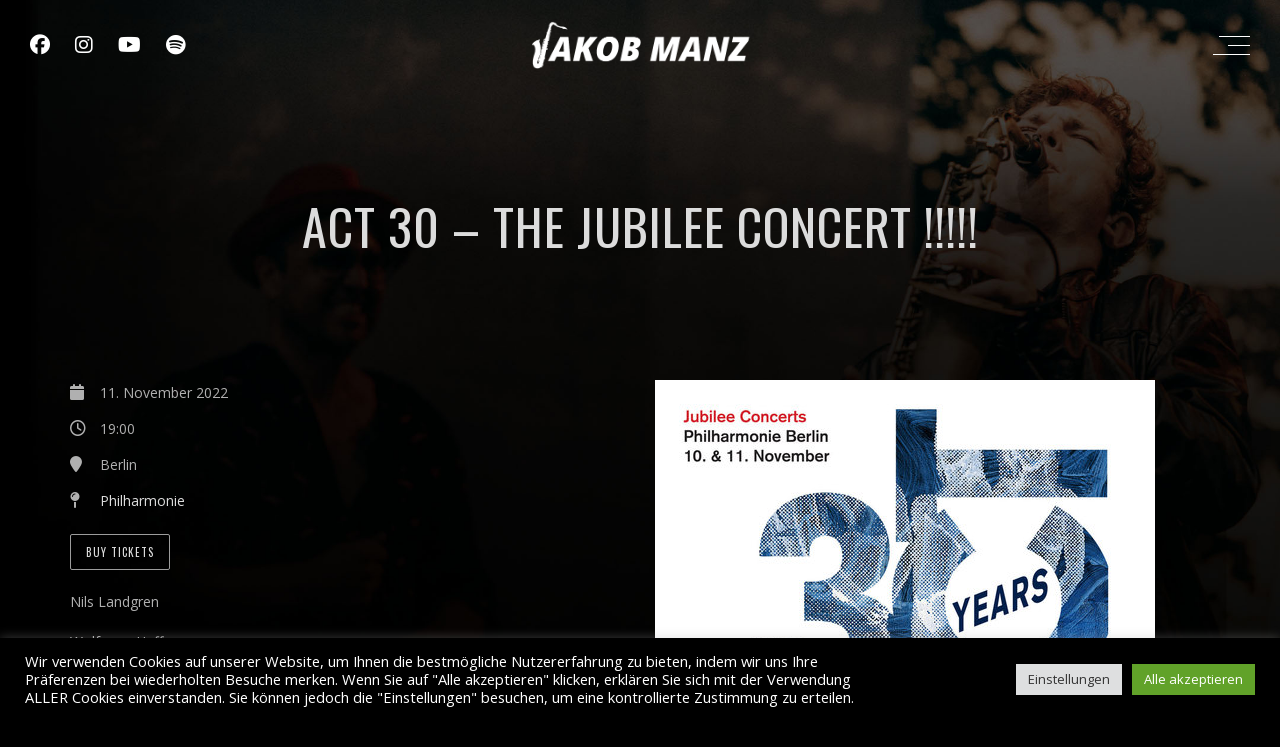

--- FILE ---
content_type: text/html; charset=UTF-8
request_url: https://jakobmanz.de/concert/act-30-the-jubilee-concert/
body_size: 16769
content:
<!DOCTYPE html>
<html lang="de">
<head>
	<meta charset="UTF-8" />
	<meta name="viewport" content="width=device-width, initial-scale=1, maximum-scale=1">  
						<meta property="og:image" content="https://jakobmanz.de/wp-content/uploads/2022/08/30-Jahre-ACT-In-the-Spirit-of-Jazz_teaser_550x.jpg" />
								<meta property="og:description" content="<p>Nils Landgren Wolfgang Haffner Michael Wollny Ida Sand Iiro Rantala Emile Parisien Lars Danielsson Johanna Summer Jakob Manz uvm.</p>
" />
				<link rel="icon" href="https://jakobmanz.de/wp-content/uploads/2022/02/cropped-favicon-32x32.png" sizes="32x32" />
<link rel="icon" href="https://jakobmanz.de/wp-content/uploads/2022/02/cropped-favicon-192x192.png" sizes="192x192" />
<link rel="apple-touch-icon" href="https://jakobmanz.de/wp-content/uploads/2022/02/cropped-favicon-180x180.png" />
<meta name="msapplication-TileImage" content="https://jakobmanz.de/wp-content/uploads/2022/02/cropped-favicon-270x270.png" />

		<meta name='robots' content='index, follow, max-image-preview:large, max-snippet:-1, max-video-preview:-1' />

	<!-- This site is optimized with the Yoast SEO plugin v26.8 - https://yoast.com/product/yoast-seo-wordpress/ -->
	<title>ACT 30 - The Jubilee Concert !!!!! - Jakob Manz</title>
	<link rel="canonical" href="https://jakobmanz.de/concerts/act-30-the-jubilee-concert/" />
	<meta property="og:locale" content="de_DE" />
	<meta property="og:type" content="article" />
	<meta property="og:title" content="ACT 30 - The Jubilee Concert !!!!! - Jakob Manz" />
	<meta property="og:description" content="Nils Landgren Wolfgang Haffner Michael Wollny Ida Sand Iiro Rantala Emile Parisien Lars Danielsson Johanna Summer Jakob Manz uvm." />
	<meta property="og:url" content="https://jakobmanz.de/concerts/act-30-the-jubilee-concert/" />
	<meta property="og:site_name" content="Jakob Manz" />
	<meta property="article:publisher" content="https://www.facebook.com/profile.php?id=100022498688048" />
	<meta property="article:modified_time" content="2022-08-07T16:30:01+00:00" />
	<meta property="og:image" content="https://jakobmanz.de/wp-content/uploads/2022/08/30-Jahre-ACT-In-the-Spirit-of-Jazz_teaser_550x.jpg" />
	<meta property="og:image:width" content="500" />
	<meta property="og:image:height" content="585" />
	<meta property="og:image:type" content="image/jpeg" />
	<meta name="twitter:card" content="summary_large_image" />
	<meta name="twitter:site" content="@jakob_manz" />
	<script type="application/ld+json" class="yoast-schema-graph">{"@context":"https://schema.org","@graph":[{"@type":"WebPage","@id":"https://jakobmanz.de/concerts/act-30-the-jubilee-concert/","url":"https://jakobmanz.de/concerts/act-30-the-jubilee-concert/","name":"ACT 30 - The Jubilee Concert !!!!! - Jakob Manz","isPartOf":{"@id":"https://jakobmanz.de/#website"},"primaryImageOfPage":{"@id":"https://jakobmanz.de/concerts/act-30-the-jubilee-concert/#primaryimage"},"image":{"@id":"https://jakobmanz.de/concerts/act-30-the-jubilee-concert/#primaryimage"},"thumbnailUrl":"https://jakobmanz.de/wp-content/uploads/2022/08/30-Jahre-ACT-In-the-Spirit-of-Jazz_teaser_550x.jpg","datePublished":"2022-08-07T16:21:34+00:00","dateModified":"2022-08-07T16:30:01+00:00","breadcrumb":{"@id":"https://jakobmanz.de/concerts/act-30-the-jubilee-concert/#breadcrumb"},"inLanguage":"de","potentialAction":[{"@type":"ReadAction","target":["https://jakobmanz.de/concerts/act-30-the-jubilee-concert/"]}]},{"@type":"ImageObject","inLanguage":"de","@id":"https://jakobmanz.de/concerts/act-30-the-jubilee-concert/#primaryimage","url":"https://jakobmanz.de/wp-content/uploads/2022/08/30-Jahre-ACT-In-the-Spirit-of-Jazz_teaser_550x.jpg","contentUrl":"https://jakobmanz.de/wp-content/uploads/2022/08/30-Jahre-ACT-In-the-Spirit-of-Jazz_teaser_550x.jpg","width":500,"height":585},{"@type":"BreadcrumbList","@id":"https://jakobmanz.de/concerts/act-30-the-jubilee-concert/#breadcrumb","itemListElement":[{"@type":"ListItem","position":1,"name":"Startseite","item":"https://jakobmanz.de/"},{"@type":"ListItem","position":2,"name":"ACT 30 &#8211; The Jubilee Concert !!!!!"}]},{"@type":"WebSite","@id":"https://jakobmanz.de/#website","url":"https://jakobmanz.de/","name":"Jakob Manz","description":"Musician and Composer","publisher":{"@id":"https://jakobmanz.de/#/schema/person/dcbe500287181a06edb12965db68eb6c"},"potentialAction":[{"@type":"SearchAction","target":{"@type":"EntryPoint","urlTemplate":"https://jakobmanz.de/?s={search_term_string}"},"query-input":{"@type":"PropertyValueSpecification","valueRequired":true,"valueName":"search_term_string"}}],"inLanguage":"de"},{"@type":["Person","Organization"],"@id":"https://jakobmanz.de/#/schema/person/dcbe500287181a06edb12965db68eb6c","name":"Jakob Manz","image":{"@type":"ImageObject","inLanguage":"de","@id":"https://jakobmanz.de/#/schema/person/image/","url":"https://jakobmanz.de/wp-content/uploads/2021/10/jakob_manz-30-scaled.jpg","contentUrl":"https://jakobmanz.de/wp-content/uploads/2021/10/jakob_manz-30-scaled.jpg","width":2560,"height":1707,"caption":"Jakob Manz"},"logo":{"@id":"https://jakobmanz.de/#/schema/person/image/"},"sameAs":["http://www.jakobmanz.de","https://www.facebook.com/profile.php?id=100022498688048","https://www.instagram.com/jakob_manz/","https://x.com/jakob_manz","https://www.youtube.com/channel/UCdi70QCvIXAnQrsnvU7Blcw","https://de.wikipedia.org/wiki/Jakob_Manz"]}]}</script>
	<!-- / Yoast SEO plugin. -->


<link rel="alternate" type="application/rss+xml" title="Jakob Manz &raquo; Feed" href="https://jakobmanz.de/feed/" />
<link rel="alternate" type="application/rss+xml" title="Jakob Manz &raquo; Kommentar-Feed" href="https://jakobmanz.de/comments/feed/" />
<link rel="alternate" title="oEmbed (JSON)" type="application/json+oembed" href="https://jakobmanz.de/wp-json/oembed/1.0/embed?url=https%3A%2F%2Fjakobmanz.de%2Fconcert%2Fact-30-the-jubilee-concert%2F" />
<link rel="alternate" title="oEmbed (XML)" type="text/xml+oembed" href="https://jakobmanz.de/wp-json/oembed/1.0/embed?url=https%3A%2F%2Fjakobmanz.de%2Fconcert%2Fact-30-the-jubilee-concert%2F&#038;format=xml" />
<style id='wp-img-auto-sizes-contain-inline-css' type='text/css'>
img:is([sizes=auto i],[sizes^="auto," i]){contain-intrinsic-size:3000px 1500px}
/*# sourceURL=wp-img-auto-sizes-contain-inline-css */
</style>
<link rel='stylesheet' id='dashicons-css' href='https://jakobmanz.de/wp-includes/css/dashicons.min.css?ver=6.9' type='text/css' media='all' />
<link rel='stylesheet' id='thickbox-css' href='https://jakobmanz.de/wp-includes/js/thickbox/thickbox.css?ver=6.9' type='text/css' media='all' />
<style id='wp-emoji-styles-inline-css' type='text/css'>

	img.wp-smiley, img.emoji {
		display: inline !important;
		border: none !important;
		box-shadow: none !important;
		height: 1em !important;
		width: 1em !important;
		margin: 0 0.07em !important;
		vertical-align: -0.1em !important;
		background: none !important;
		padding: 0 !important;
	}
/*# sourceURL=wp-emoji-styles-inline-css */
</style>
<link rel='stylesheet' id='wp-block-library-css' href='https://jakobmanz.de/wp-includes/css/dist/block-library/style.min.css?ver=6.9' type='text/css' media='all' />
<style id='classic-theme-styles-inline-css' type='text/css'>
/*! This file is auto-generated */
.wp-block-button__link{color:#fff;background-color:#32373c;border-radius:9999px;box-shadow:none;text-decoration:none;padding:calc(.667em + 2px) calc(1.333em + 2px);font-size:1.125em}.wp-block-file__button{background:#32373c;color:#fff;text-decoration:none}
/*# sourceURL=/wp-includes/css/classic-themes.min.css */
</style>
<style id='global-styles-inline-css' type='text/css'>
:root{--wp--preset--aspect-ratio--square: 1;--wp--preset--aspect-ratio--4-3: 4/3;--wp--preset--aspect-ratio--3-4: 3/4;--wp--preset--aspect-ratio--3-2: 3/2;--wp--preset--aspect-ratio--2-3: 2/3;--wp--preset--aspect-ratio--16-9: 16/9;--wp--preset--aspect-ratio--9-16: 9/16;--wp--preset--color--black: #000000;--wp--preset--color--cyan-bluish-gray: #abb8c3;--wp--preset--color--white: #ffffff;--wp--preset--color--pale-pink: #f78da7;--wp--preset--color--vivid-red: #cf2e2e;--wp--preset--color--luminous-vivid-orange: #ff6900;--wp--preset--color--luminous-vivid-amber: #fcb900;--wp--preset--color--light-green-cyan: #7bdcb5;--wp--preset--color--vivid-green-cyan: #00d084;--wp--preset--color--pale-cyan-blue: #8ed1fc;--wp--preset--color--vivid-cyan-blue: #0693e3;--wp--preset--color--vivid-purple: #9b51e0;--wp--preset--gradient--vivid-cyan-blue-to-vivid-purple: linear-gradient(135deg,rgb(6,147,227) 0%,rgb(155,81,224) 100%);--wp--preset--gradient--light-green-cyan-to-vivid-green-cyan: linear-gradient(135deg,rgb(122,220,180) 0%,rgb(0,208,130) 100%);--wp--preset--gradient--luminous-vivid-amber-to-luminous-vivid-orange: linear-gradient(135deg,rgb(252,185,0) 0%,rgb(255,105,0) 100%);--wp--preset--gradient--luminous-vivid-orange-to-vivid-red: linear-gradient(135deg,rgb(255,105,0) 0%,rgb(207,46,46) 100%);--wp--preset--gradient--very-light-gray-to-cyan-bluish-gray: linear-gradient(135deg,rgb(238,238,238) 0%,rgb(169,184,195) 100%);--wp--preset--gradient--cool-to-warm-spectrum: linear-gradient(135deg,rgb(74,234,220) 0%,rgb(151,120,209) 20%,rgb(207,42,186) 40%,rgb(238,44,130) 60%,rgb(251,105,98) 80%,rgb(254,248,76) 100%);--wp--preset--gradient--blush-light-purple: linear-gradient(135deg,rgb(255,206,236) 0%,rgb(152,150,240) 100%);--wp--preset--gradient--blush-bordeaux: linear-gradient(135deg,rgb(254,205,165) 0%,rgb(254,45,45) 50%,rgb(107,0,62) 100%);--wp--preset--gradient--luminous-dusk: linear-gradient(135deg,rgb(255,203,112) 0%,rgb(199,81,192) 50%,rgb(65,88,208) 100%);--wp--preset--gradient--pale-ocean: linear-gradient(135deg,rgb(255,245,203) 0%,rgb(182,227,212) 50%,rgb(51,167,181) 100%);--wp--preset--gradient--electric-grass: linear-gradient(135deg,rgb(202,248,128) 0%,rgb(113,206,126) 100%);--wp--preset--gradient--midnight: linear-gradient(135deg,rgb(2,3,129) 0%,rgb(40,116,252) 100%);--wp--preset--font-size--small: 13px;--wp--preset--font-size--medium: 20px;--wp--preset--font-size--large: 36px;--wp--preset--font-size--x-large: 42px;--wp--preset--spacing--20: 0.44rem;--wp--preset--spacing--30: 0.67rem;--wp--preset--spacing--40: 1rem;--wp--preset--spacing--50: 1.5rem;--wp--preset--spacing--60: 2.25rem;--wp--preset--spacing--70: 3.38rem;--wp--preset--spacing--80: 5.06rem;--wp--preset--shadow--natural: 6px 6px 9px rgba(0, 0, 0, 0.2);--wp--preset--shadow--deep: 12px 12px 50px rgba(0, 0, 0, 0.4);--wp--preset--shadow--sharp: 6px 6px 0px rgba(0, 0, 0, 0.2);--wp--preset--shadow--outlined: 6px 6px 0px -3px rgb(255, 255, 255), 6px 6px rgb(0, 0, 0);--wp--preset--shadow--crisp: 6px 6px 0px rgb(0, 0, 0);}:where(.is-layout-flex){gap: 0.5em;}:where(.is-layout-grid){gap: 0.5em;}body .is-layout-flex{display: flex;}.is-layout-flex{flex-wrap: wrap;align-items: center;}.is-layout-flex > :is(*, div){margin: 0;}body .is-layout-grid{display: grid;}.is-layout-grid > :is(*, div){margin: 0;}:where(.wp-block-columns.is-layout-flex){gap: 2em;}:where(.wp-block-columns.is-layout-grid){gap: 2em;}:where(.wp-block-post-template.is-layout-flex){gap: 1.25em;}:where(.wp-block-post-template.is-layout-grid){gap: 1.25em;}.has-black-color{color: var(--wp--preset--color--black) !important;}.has-cyan-bluish-gray-color{color: var(--wp--preset--color--cyan-bluish-gray) !important;}.has-white-color{color: var(--wp--preset--color--white) !important;}.has-pale-pink-color{color: var(--wp--preset--color--pale-pink) !important;}.has-vivid-red-color{color: var(--wp--preset--color--vivid-red) !important;}.has-luminous-vivid-orange-color{color: var(--wp--preset--color--luminous-vivid-orange) !important;}.has-luminous-vivid-amber-color{color: var(--wp--preset--color--luminous-vivid-amber) !important;}.has-light-green-cyan-color{color: var(--wp--preset--color--light-green-cyan) !important;}.has-vivid-green-cyan-color{color: var(--wp--preset--color--vivid-green-cyan) !important;}.has-pale-cyan-blue-color{color: var(--wp--preset--color--pale-cyan-blue) !important;}.has-vivid-cyan-blue-color{color: var(--wp--preset--color--vivid-cyan-blue) !important;}.has-vivid-purple-color{color: var(--wp--preset--color--vivid-purple) !important;}.has-black-background-color{background-color: var(--wp--preset--color--black) !important;}.has-cyan-bluish-gray-background-color{background-color: var(--wp--preset--color--cyan-bluish-gray) !important;}.has-white-background-color{background-color: var(--wp--preset--color--white) !important;}.has-pale-pink-background-color{background-color: var(--wp--preset--color--pale-pink) !important;}.has-vivid-red-background-color{background-color: var(--wp--preset--color--vivid-red) !important;}.has-luminous-vivid-orange-background-color{background-color: var(--wp--preset--color--luminous-vivid-orange) !important;}.has-luminous-vivid-amber-background-color{background-color: var(--wp--preset--color--luminous-vivid-amber) !important;}.has-light-green-cyan-background-color{background-color: var(--wp--preset--color--light-green-cyan) !important;}.has-vivid-green-cyan-background-color{background-color: var(--wp--preset--color--vivid-green-cyan) !important;}.has-pale-cyan-blue-background-color{background-color: var(--wp--preset--color--pale-cyan-blue) !important;}.has-vivid-cyan-blue-background-color{background-color: var(--wp--preset--color--vivid-cyan-blue) !important;}.has-vivid-purple-background-color{background-color: var(--wp--preset--color--vivid-purple) !important;}.has-black-border-color{border-color: var(--wp--preset--color--black) !important;}.has-cyan-bluish-gray-border-color{border-color: var(--wp--preset--color--cyan-bluish-gray) !important;}.has-white-border-color{border-color: var(--wp--preset--color--white) !important;}.has-pale-pink-border-color{border-color: var(--wp--preset--color--pale-pink) !important;}.has-vivid-red-border-color{border-color: var(--wp--preset--color--vivid-red) !important;}.has-luminous-vivid-orange-border-color{border-color: var(--wp--preset--color--luminous-vivid-orange) !important;}.has-luminous-vivid-amber-border-color{border-color: var(--wp--preset--color--luminous-vivid-amber) !important;}.has-light-green-cyan-border-color{border-color: var(--wp--preset--color--light-green-cyan) !important;}.has-vivid-green-cyan-border-color{border-color: var(--wp--preset--color--vivid-green-cyan) !important;}.has-pale-cyan-blue-border-color{border-color: var(--wp--preset--color--pale-cyan-blue) !important;}.has-vivid-cyan-blue-border-color{border-color: var(--wp--preset--color--vivid-cyan-blue) !important;}.has-vivid-purple-border-color{border-color: var(--wp--preset--color--vivid-purple) !important;}.has-vivid-cyan-blue-to-vivid-purple-gradient-background{background: var(--wp--preset--gradient--vivid-cyan-blue-to-vivid-purple) !important;}.has-light-green-cyan-to-vivid-green-cyan-gradient-background{background: var(--wp--preset--gradient--light-green-cyan-to-vivid-green-cyan) !important;}.has-luminous-vivid-amber-to-luminous-vivid-orange-gradient-background{background: var(--wp--preset--gradient--luminous-vivid-amber-to-luminous-vivid-orange) !important;}.has-luminous-vivid-orange-to-vivid-red-gradient-background{background: var(--wp--preset--gradient--luminous-vivid-orange-to-vivid-red) !important;}.has-very-light-gray-to-cyan-bluish-gray-gradient-background{background: var(--wp--preset--gradient--very-light-gray-to-cyan-bluish-gray) !important;}.has-cool-to-warm-spectrum-gradient-background{background: var(--wp--preset--gradient--cool-to-warm-spectrum) !important;}.has-blush-light-purple-gradient-background{background: var(--wp--preset--gradient--blush-light-purple) !important;}.has-blush-bordeaux-gradient-background{background: var(--wp--preset--gradient--blush-bordeaux) !important;}.has-luminous-dusk-gradient-background{background: var(--wp--preset--gradient--luminous-dusk) !important;}.has-pale-ocean-gradient-background{background: var(--wp--preset--gradient--pale-ocean) !important;}.has-electric-grass-gradient-background{background: var(--wp--preset--gradient--electric-grass) !important;}.has-midnight-gradient-background{background: var(--wp--preset--gradient--midnight) !important;}.has-small-font-size{font-size: var(--wp--preset--font-size--small) !important;}.has-medium-font-size{font-size: var(--wp--preset--font-size--medium) !important;}.has-large-font-size{font-size: var(--wp--preset--font-size--large) !important;}.has-x-large-font-size{font-size: var(--wp--preset--font-size--x-large) !important;}
:where(.wp-block-post-template.is-layout-flex){gap: 1.25em;}:where(.wp-block-post-template.is-layout-grid){gap: 1.25em;}
:where(.wp-block-term-template.is-layout-flex){gap: 1.25em;}:where(.wp-block-term-template.is-layout-grid){gap: 1.25em;}
:where(.wp-block-columns.is-layout-flex){gap: 2em;}:where(.wp-block-columns.is-layout-grid){gap: 2em;}
:root :where(.wp-block-pullquote){font-size: 1.5em;line-height: 1.6;}
/*# sourceURL=global-styles-inline-css */
</style>
<link rel='stylesheet' id='cookie-law-info-css' href='https://jakobmanz.de/wp-content/plugins/cookie-law-info/legacy/public/css/cookie-law-info-public.css?ver=3.3.9.1' type='text/css' media='all' />
<link rel='stylesheet' id='cookie-law-info-gdpr-css' href='https://jakobmanz.de/wp-content/plugins/cookie-law-info/legacy/public/css/cookie-law-info-gdpr.css?ver=3.3.9.1' type='text/css' media='all' />
<link rel='stylesheet' id='style-css' href='https://jakobmanz.de/wp-content/themes/lucillechild/style.css?ver=2.3.7.2' type='text/css' media='all' />
<link rel='stylesheet' id='default_fonts-css' href='https://jakobmanz.de/wp-content/themes/lucille/core/css/fonts/default_fonts.css?ver=6.9' type='text/css' media='all' />
<link rel='stylesheet' id='jamsession-opensans-oswald-css' href='https://jakobmanz.de/wp-content/uploads/fonts/3e73ce60d62023a5731f73406c8394e6/font.css?v=1738715086' type='text/css' media='all' />
<link rel='stylesheet' id='color_scheme_css-css' href='https://jakobmanz.de/wp-content/themes/lucille/core/css/white_on_black.css?ver=6.9' type='text/css' media='all' />
<link rel='stylesheet' id='lightbox-css' href='https://jakobmanz.de/wp-content/themes/lucille/assets/lightbox2/css/lightbox.css?ver=6.9' type='text/css' media='all' />
<link rel='stylesheet' id='font_awesome-css' href='https://jakobmanz.de/wp-content/themes/lucille/assets/font-awesome-6.7.2/css/all.min.css?ver=6.9' type='text/css' media='all' />
<link rel='stylesheet' id='linearicons-css' href='https://jakobmanz.de/wp-content/themes/lucille/assets/linearicons/style.css?ver=6.9' type='text/css' media='all' />
<link rel='stylesheet' id='justified-gallery-css' href='https://jakobmanz.de/wp-content/themes/lucille/assets/justifiedGallery/css/justifiedGallery.min.css?ver=6.9' type='text/css' media='all' />
<link rel='stylesheet' id='unslider-css' href='https://jakobmanz.de/wp-content/themes/lucille/assets/unslider/unslider.css?ver=6.9' type='text/css' media='all' />
<script type="text/javascript" src="https://jakobmanz.de/wp-includes/js/jquery/jquery.min.js?ver=3.7.1" id="jquery-core-js"></script>
<script type="text/javascript" src="https://jakobmanz.de/wp-includes/js/jquery/jquery-migrate.min.js?ver=3.4.1" id="jquery-migrate-js"></script>
<script type="text/javascript" id="cookie-law-info-js-extra">
/* <![CDATA[ */
var Cli_Data = {"nn_cookie_ids":[],"cookielist":[],"non_necessary_cookies":[],"ccpaEnabled":"","ccpaRegionBased":"","ccpaBarEnabled":"","strictlyEnabled":["necessary","obligatoire"],"ccpaType":"gdpr","js_blocking":"1","custom_integration":"","triggerDomRefresh":"","secure_cookies":""};
var cli_cookiebar_settings = {"animate_speed_hide":"500","animate_speed_show":"500","background":"#000000","border":"#b1a6a6c2","border_on":"","button_1_button_colour":"#61a229","button_1_button_hover":"#4e8221","button_1_link_colour":"#fff","button_1_as_button":"1","button_1_new_win":"","button_2_button_colour":"#333","button_2_button_hover":"#292929","button_2_link_colour":"#444","button_2_as_button":"","button_2_hidebar":"","button_3_button_colour":"#dedfe0","button_3_button_hover":"#b2b2b3","button_3_link_colour":"#333333","button_3_as_button":"1","button_3_new_win":"","button_4_button_colour":"#dedfe0","button_4_button_hover":"#b2b2b3","button_4_link_colour":"#333333","button_4_as_button":"1","button_7_button_colour":"#61a229","button_7_button_hover":"#4e8221","button_7_link_colour":"#fff","button_7_as_button":"1","button_7_new_win":"","font_family":"inherit","header_fix":"","notify_animate_hide":"1","notify_animate_show":"","notify_div_id":"#cookie-law-info-bar","notify_position_horizontal":"right","notify_position_vertical":"bottom","scroll_close":"","scroll_close_reload":"","accept_close_reload":"","reject_close_reload":"","showagain_tab":"","showagain_background":"#fff","showagain_border":"#000","showagain_div_id":"#cookie-law-info-again","showagain_x_position":"100px","text":"#ffffff","show_once_yn":"","show_once":"10000","logging_on":"","as_popup":"","popup_overlay":"1","bar_heading_text":"","cookie_bar_as":"banner","popup_showagain_position":"bottom-right","widget_position":"left"};
var log_object = {"ajax_url":"https://jakobmanz.de/wp-admin/admin-ajax.php"};
//# sourceURL=cookie-law-info-js-extra
/* ]]> */
</script>
<script type="text/javascript" src="https://jakobmanz.de/wp-content/plugins/cookie-law-info/legacy/public/js/cookie-law-info-public.js?ver=3.3.9.1" id="cookie-law-info-js"></script>
<script></script><link rel="https://api.w.org/" href="https://jakobmanz.de/wp-json/" /><link rel="EditURI" type="application/rsd+xml" title="RSD" href="https://jakobmanz.de/xmlrpc.php?rsd" />
<meta name="generator" content="WordPress 6.9" />
<link rel='shortlink' href='https://jakobmanz.de/?p=3149' />
<!-- Analytics by WP Statistics - https://wp-statistics.com -->
		<!--Customizer CSS-->
		<style type="text/css">
			a:hover, .vibrant_hover:hover, .vibrant_hover a:hover, .lc_vibrant_color, .vibrant_color, .black_on_white .lc_vibrant_color,  #recentcomments a:hover, .tagcloud a:hover, .widget_meta a:hover, .widget_pages a:hover, .widget_categories a:hover, .widget_recent_entries a:hover, .widget_archive a:hover, .lc_copy_area a:hover, .lc_swp_content a:hover, .lc_sharing_icons a:hover, .lc_post_meta a:hover, .post_item:hover > .post_item_details a h2, .lc_blog_masonry_brick.has_thumbnail .lc_post_meta a:hover, .post_item.no_thumbnail .lc_post_meta a:hover, .post_item:hover > a h2, .lucille_cf_error, .woocommerce ul.products li.product .price, .woocommerce div.product p.price, .woocommerce div.product span.price, .woocommerce-message:before, .woocommerce a.remove, .woocommerce-info:before, .woocommerce form .form-row .required, .woocommerce form .form-row.woocommerce-invalid label, a.about_paypal, .single_video_item:hover h3, .goto_next_section, .swp_single_artist:hover .artist_name, .single_artist_item .artist_title:hover, .woocommerce-MyAccount-navigation-link.is-active a, .widget_block a:hover  { color: #18aebf; }.lc_swp_vibrant_bgc, .cart-contents-count, #recentcomments li:before, .lc_button:hover, .woocommerce a.button:hover,  #commentform input#submit:hover,.single_track .mejs-controls .mejs-time-rail .mejs-time-current, .lc_blog_masonry_brick:hover > .post_item_details .lc_button, .woocommerce span.onsale, .woocommerce ul.products li.product:hover > a.button, .woocommerce #respond input#submit:hover, .woocommerce input.button:hover, input.button:hover, .woocommerce a.button.alt:hover, .woocommerce a.remove:hover, .woocommerce input.button.alt, .woocommerce input.button.alt:hover, .unslider-nav ol li.unslider-active, input[type="submit"]:hover, .woocommerce button.button.alt, .woocommerce button.button, .swp_events_subscribe a:hover, .wp-block-search__button:hover { background-color: #18aebf; }.lc_button:hover, input[type="submit"]:hover, .woocommerce a.button:hover, .lc_blog_masonry_brick:hover > .post_item_details .lc_button, .woocommerce ul.products li.product:hover > a.button, .woocommerce button.button.alt:hover, .woocommerce #respond input#submit:hover, input.button:hover, .woocommerce input.button:hover,  .woocommerce .shop_table_responsive input.button, .white_on_black .woocommerce a.button.alt:hover, .woocommerce-info, .woocommerce form .form-row.woocommerce-invalid input.input-text, .unslider-nav ol li.unslider-active, input.lucille_cf_input:focus, textarea.lucille_cf_input:focus, .woocommerce button.button.alt, .woocommerce button.button, .woocommerce form .form-row input.input-text:focus, .woocommerce form .form-row textarea:focus, .wpcf7-form-control-wrap input:focus, .wpcf7-form-control-wrap textarea:focus, .swp_events_subscribe a, .woocommerce form.login input.woocommerce-Input--text:focus, .wp-block-search__button:hover { border-color: #18aebf !important; } #lc_page_header { background-color: rgba(255, 255, 255, 0); } header.sticky_enabled .header_inner{ background-color: #000000; } .header_inner.lc_mobile_menu, .mobile_navigation_container { background-color: #000000; }.mobile_navigation ul li { border-bottom-color: #000000;}  li.menu-item a, #logo a, .classic_header_icon, .classic_header_icon a,  .classic_header_icon:hover, .classic_header_icon a:hover{ color: #ffffff; } li.menu-item a:hover { color: #18aebf; }ul.sub-menu li.menu-item a  { color: #828282; }.creative_menu ul.sub-menu li.menu-item-has-children::before { border-left-color: #828282; } ul.sub-menu li.menu-item a:hover { color: #d2d2d2; }.creative_menu ul.sub-menu li.menu-item-has-children:hover::before { border-left-color: #d2d2d2; }li.current-menu-item a, li.current-menu-parent a, li.current-menu-ancestor a{ color: #18aebf; } ul.sub-menu li { background-color: rgba(255, 255, 255, 0); }.nav_creative_container { background-color: rgba(0,0,0,0.9); }.creative_header_icon, .creative_header_icon a, .creative_header_icon a.cart-contents:hover { color: #ffffff; }.creative_header_icon.lc_social_icon:hover, .creative_header_icon.lc_social_icon a:hover { color: #18aebf; }.hmb_line { background-color: #ffffff; }.post_item.lc_blog_masonry_brick.no_thumbnail, .gallery_brick_overlay { background-color: #000000; }
			

		</style>
		<meta name="generator" content="Elementor 3.34.2; features: additional_custom_breakpoints; settings: css_print_method-external, google_font-enabled, font_display-swap">
			<style>
				.e-con.e-parent:nth-of-type(n+4):not(.e-lazyloaded):not(.e-no-lazyload),
				.e-con.e-parent:nth-of-type(n+4):not(.e-lazyloaded):not(.e-no-lazyload) * {
					background-image: none !important;
				}
				@media screen and (max-height: 1024px) {
					.e-con.e-parent:nth-of-type(n+3):not(.e-lazyloaded):not(.e-no-lazyload),
					.e-con.e-parent:nth-of-type(n+3):not(.e-lazyloaded):not(.e-no-lazyload) * {
						background-image: none !important;
					}
				}
				@media screen and (max-height: 640px) {
					.e-con.e-parent:nth-of-type(n+2):not(.e-lazyloaded):not(.e-no-lazyload),
					.e-con.e-parent:nth-of-type(n+2):not(.e-lazyloaded):not(.e-no-lazyload) * {
						background-image: none !important;
					}
				}
			</style>
			<meta name="generator" content="Powered by WPBakery Page Builder - drag and drop page builder for WordPress."/>
  
		<style type="text/css">  
			body, .woocommerce .woocommerce-ordering select option, table.variations select { background-color: #000000; background-image: url('https://jakobmanz.de/wp-content/uploads/2021/10/bg_default.jpg'); background-repeat: no-repeat; background-position: top right; background-attachment: scroll; }  
		</style>  
		<meta name="generator" content="Powered by Slider Revolution 6.7.23 - responsive, Mobile-Friendly Slider Plugin for WordPress with comfortable drag and drop interface." />
<link rel="icon" href="https://jakobmanz.de/wp-content/uploads/2022/02/cropped-favicon-32x32.png" sizes="32x32" />
<link rel="icon" href="https://jakobmanz.de/wp-content/uploads/2022/02/cropped-favicon-192x192.png" sizes="192x192" />
<link rel="apple-touch-icon" href="https://jakobmanz.de/wp-content/uploads/2022/02/cropped-favicon-180x180.png" />
<meta name="msapplication-TileImage" content="https://jakobmanz.de/wp-content/uploads/2022/02/cropped-favicon-270x270.png" />
<script>function setREVStartSize(e){
			//window.requestAnimationFrame(function() {
				window.RSIW = window.RSIW===undefined ? window.innerWidth : window.RSIW;
				window.RSIH = window.RSIH===undefined ? window.innerHeight : window.RSIH;
				try {
					var pw = document.getElementById(e.c).parentNode.offsetWidth,
						newh;
					pw = pw===0 || isNaN(pw) || (e.l=="fullwidth" || e.layout=="fullwidth") ? window.RSIW : pw;
					e.tabw = e.tabw===undefined ? 0 : parseInt(e.tabw);
					e.thumbw = e.thumbw===undefined ? 0 : parseInt(e.thumbw);
					e.tabh = e.tabh===undefined ? 0 : parseInt(e.tabh);
					e.thumbh = e.thumbh===undefined ? 0 : parseInt(e.thumbh);
					e.tabhide = e.tabhide===undefined ? 0 : parseInt(e.tabhide);
					e.thumbhide = e.thumbhide===undefined ? 0 : parseInt(e.thumbhide);
					e.mh = e.mh===undefined || e.mh=="" || e.mh==="auto" ? 0 : parseInt(e.mh,0);
					if(e.layout==="fullscreen" || e.l==="fullscreen")
						newh = Math.max(e.mh,window.RSIH);
					else{
						e.gw = Array.isArray(e.gw) ? e.gw : [e.gw];
						for (var i in e.rl) if (e.gw[i]===undefined || e.gw[i]===0) e.gw[i] = e.gw[i-1];
						e.gh = e.el===undefined || e.el==="" || (Array.isArray(e.el) && e.el.length==0)? e.gh : e.el;
						e.gh = Array.isArray(e.gh) ? e.gh : [e.gh];
						for (var i in e.rl) if (e.gh[i]===undefined || e.gh[i]===0) e.gh[i] = e.gh[i-1];
											
						var nl = new Array(e.rl.length),
							ix = 0,
							sl;
						e.tabw = e.tabhide>=pw ? 0 : e.tabw;
						e.thumbw = e.thumbhide>=pw ? 0 : e.thumbw;
						e.tabh = e.tabhide>=pw ? 0 : e.tabh;
						e.thumbh = e.thumbhide>=pw ? 0 : e.thumbh;
						for (var i in e.rl) nl[i] = e.rl[i]<window.RSIW ? 0 : e.rl[i];
						sl = nl[0];
						for (var i in nl) if (sl>nl[i] && nl[i]>0) { sl = nl[i]; ix=i;}
						var m = pw>(e.gw[ix]+e.tabw+e.thumbw) ? 1 : (pw-(e.tabw+e.thumbw)) / (e.gw[ix]);
						newh =  (e.gh[ix] * m) + (e.tabh + e.thumbh);
					}
					var el = document.getElementById(e.c);
					if (el!==null && el) el.style.height = newh+"px";
					el = document.getElementById(e.c+"_wrapper");
					if (el!==null && el) {
						el.style.height = newh+"px";
						el.style.display = "block";
					}
				} catch(e){
					console.log("Failure at Presize of Slider:" + e)
				}
			//});
		  };</script>
		<style type="text/css" id="wp-custom-css">
			.project-container {
    max-width:1300px;
    margin: auto;
}

.project-musician-image {
    transition: all 0.3s ease-in-out;
}

.project-musician-image:hover {
    transform: scale(1.02);
}

.project-text-block {
	padding: 0px;
}

.project-text-quote {
	margin-left: 15px;
}

.project-container>.vc_column_container>.vc_column-inner {
	padding-left: 5px;
	padding-right: 5px;
}

.custom-icon-link div > span {
    transition: all 0.3s ease-in-out;
}

.custom-icon-link:hover div > span {
	  color: #18aebf !important;	
}

.widget_lucille_recent_posts img {
	object-fit: cover;
}

.album_right {
	margin-bottom: 25px;
}

.event_left_full {
	margin: 30px auto 15px auto;
}

h5.lc_reviewer_name {
	font-size: 22px;
}

.lc_review_content {
	font-size: 20px;
	margin: auto;
	max-width: 600px;
}

.eventlist_day {
	opacity: 0.28;
}

.wg_event_date .eventlist_day {
	font-size: 25px;
	opacity: 0.6;
	letter-spacing: 0;
	top: 30%;
	transform: translate(-51.5%, -50%)
}

.wg_event_date .eventlist_month {
	top: 78%;	
}

blockquote i {
	opacity: 0.5;
}

body, input, textarea,
.vc_row,
.single_event_list a, .single_event_list a:hover,
.vc_row .single_event_list a,
.woocommerce ul.products li.product .price del,
.woocommerce div.product p.price del,
.woocommerce div.product span.price del,
.woocommerce-ordering select,
.woocommerce .woocommerce-ordering select option,
h4.section_subtitle, .woocommerce-error, .woocommerce-info, .woocommerce-message  {
	color: #b0b0b0;
}

.lc_copy_area {
	height: 70px;
	line-height: 26px;
}

.lc_copy_area > a {
	color: #b0b0b0 !important;
}

.lc_copy_area > a:hover {
	color: #18aebf !important;
}

.wp-block-search__input {
 background-color: black;	
}

.wp-block-search__button {
	background-color: black !important;
	color: white !important;
	border-radius: 3px;
}

.wp-block-search__button:hover {
	cursor: pointer;
}		</style>
		<noscript><style> .wpb_animate_when_almost_visible { opacity: 1; }</style></noscript>
</head>

<body  class="wp-singular js_events-template-default single single-js_events postid-3149 custom-background wp-theme-lucille wp-child-theme-lucillechild wpb-js-composer js-comp-ver-7.8 vc_responsive elementor-default elementor-kit-3283">
	<div id="lc_swp_wrapper">
		
<header id="lc_page_header" class="lc_sticky_menu transition4" data-menubg="" data-menucol="">
	<div class="header_inner lc_wide_menu lc_swp_full">
		<div id="logo" class="lc_logo_centered">
			
					<a href="https://jakobmanz.de" class="global_logo">
						<img src="https://jakobmanz.de/wp-content/uploads/2021/10/Jakob-Manz-Logo_smaller.png" alt="Jakob Manz">
					</a>

							
		</div>

		<div class="creative_right polylang_creative_menu">
			
			<div class="hmb_menu hmb_creative">
				<div class="hmb_inner">
					<span class="hmb_line hmb1 transition2"></span>
					<span class="hmb_line hmb2 transition2"></span>
					<span class="hmb_line hmb3 transition2"></span>
				</div>
			</div>

					</div>

		<div class="creative_left">
			
								
						<div class="creative_header_icon lc_social_icon">
							<a href="https://www.facebook.com/people/Jakob-Manz/100022498688048/" target="_blank">
								<i class="fab fa-facebook"></i>
							</a>
						</div>
										
						<div class="creative_header_icon lc_social_icon">
							<a href="https://www.instagram.com/jakob_manz/" target="_blank">
								<i class="fab fa-instagram"></i>
							</a>
						</div>
										
						<div class="creative_header_icon lc_social_icon">
							<a href="https://www.youtube.com/channel/UCdi70QCvIXAnQrsnvU7Blcw" target="_blank">
								<i class="fab fa-youtube"></i>
							</a>
						</div>
										
						<div class="creative_header_icon lc_social_icon">
							<a href="https://open.spotify.com/artist/0AOKjqRSeEzXEvrZN2oSMM?si=x2YRDk41S9GyIPracaK9zw&#038;dl_branch=1" target="_blank">
								<i class="fab fa-spotify"></i>
							</a>
						</div>
							</div>
	</div>
	<div class="header_inner lc_mobile_menu lc_swp_full">
	<div id="mobile_logo" class="lc_logo_centered">
		
				<a href="https://jakobmanz.de">
					<img src="https://jakobmanz.de/wp-content/uploads/2021/10/Jakob-Manz-Logo_smaller.png" alt="Jakob Manz">
				</a>

						
	</div>

	<div class="creative_right">
		
		<div class="hmb_menu hmb_mobile">
			<div class="hmb_inner">
				<span class="hmb_line hmb1 transition2 mobile_hmb_line"></span>
				<span class="hmb_line hmb2 transition2 mobile_hmb_line"></span>
				<span class="hmb_line hmb3 transition2 mobile_hmb_line"></span>
			</div>
		</div>

			</div>

	<div class="creative_left">
		<div class="mobile_menu_icon creative_header_icon swp_show_mobile_socials">
			<i class="fas fa-share-alt"></i>
		</div>

		
		<div class="social_profiles_mobile">
			<div class="social_profiles_mobile_inner">
											<div class="mobile_menu_icon creative_header_icon lc_social_icon">
								<a href="https://www.facebook.com/people/Jakob-Manz/100022498688048/" target="_blank" class="mobile_menu_icon">
									<i class="fab fa-facebook"></i>
								</a>
							</div>
												<div class="mobile_menu_icon creative_header_icon lc_social_icon">
								<a href="https://www.instagram.com/jakob_manz/" target="_blank" class="mobile_menu_icon">
									<i class="fab fa-instagram"></i>
								</a>
							</div>
												<div class="mobile_menu_icon creative_header_icon lc_social_icon">
								<a href="https://www.youtube.com/channel/UCdi70QCvIXAnQrsnvU7Blcw" target="_blank" class="mobile_menu_icon">
									<i class="fab fa-youtube"></i>
								</a>
							</div>
												<div class="mobile_menu_icon creative_header_icon lc_social_icon">
								<a href="https://open.spotify.com/artist/0AOKjqRSeEzXEvrZN2oSMM?si=x2YRDk41S9GyIPracaK9zw&#038;dl_branch=1" target="_blank" class="mobile_menu_icon">
									<i class="fab fa-spotify"></i>
								</a>
							</div>
								</div>


		</div>
	</div>
</div>

<div class="mobile_navigation_container lc_swp_full transition3">
	<nav class="mobile_navigation"><ul id="menu-main-menu" class="menu"><li id="menu-item-2422" class="menu-item menu-item-type-post_type menu-item-object-page menu-item-home menu-item-2422"><a href="https://jakobmanz.de/">Home</a></li>
<li id="menu-item-2420" class="menu-item menu-item-type-post_type menu-item-object-page menu-item-2420"><a href="https://jakobmanz.de/about/">About</a></li>
<li id="menu-item-2284" class="menu-item menu-item-type-post_type menu-item-object-page menu-item-has-children menu-item-2284"><a href="https://jakobmanz.de/concerts/">Concerts</a>
<ul class="sub-menu">
	<li id="menu-item-2289" class="menu-item menu-item-type-post_type menu-item-object-page menu-item-2289"><a href="https://jakobmanz.de/concerts/">Upcoming Concerts</a></li>
	<li id="menu-item-2287" class="menu-item menu-item-type-post_type menu-item-object-page menu-item-2287"><a href="https://jakobmanz.de/past-concerts/">Past Concerts</a></li>
</ul>
</li>
<li id="menu-item-2416" class="menu-item menu-item-type-post_type menu-item-object-page menu-item-has-children menu-item-2416"><a href="https://jakobmanz.de/projects/">Projects</a>
<ul class="sub-menu">
	<li id="menu-item-3396" class="menu-item menu-item-type-post_type menu-item-object-js_artist menu-item-3396"><a href="https://jakobmanz.de/project/groove-connection/">Jakob Manz Groove Connection</a></li>
	<li id="menu-item-2460" class="menu-item menu-item-type-post_type menu-item-object-js_artist menu-item-2460"><a href="https://jakobmanz.de/project/the-jakob-manz-project/">The Jakob Manz Project</a></li>
	<li id="menu-item-3076" class="menu-item menu-item-type-post_type menu-item-object-js_artist menu-item-3076"><a href="https://jakobmanz.de/project/jakob-manz-johanna-summer/">Jakob Manz &#038; Johanna Summer</a></li>
</ul>
</li>
<li id="menu-item-2293" class="menu-item menu-item-type-post_type menu-item-object-page menu-item-2293"><a href="https://jakobmanz.de/discography/">Discography</a></li>
<li id="menu-item-2294" class="menu-item menu-item-type-post_type menu-item-object-page menu-item-2294"><a href="https://jakobmanz.de/blog/">Blog</a></li>
<li id="menu-item-2493" class="menu-item menu-item-type-post_type menu-item-object-page menu-item-2493"><a href="https://jakobmanz.de/videos/">Videos</a></li>
<li id="menu-item-3048" class="menu-item menu-item-type-post_type menu-item-object-page menu-item-3048"><a href="https://jakobmanz.de/start-academy/">stArt academy</a></li>
<li id="menu-item-2286" class="menu-item menu-item-type-post_type menu-item-object-page menu-item-2286"><a href="https://jakobmanz.de/contact/">Contact &#038; Booking</a></li>
</ul></nav></div>
</header>


<div class="nav_creative_container transition3">
	<div class="lc_swp_boxed creative_menu_boxed">
		<div class="nav_creative_inner">
		<nav class="creative_menu"><ul id="menu-main-menu-1" class="menu"><li class="menu-item menu-item-type-post_type menu-item-object-page menu-item-home menu-item-2422"><a href="https://jakobmanz.de/">Home</a></li>
<li class="menu-item menu-item-type-post_type menu-item-object-page menu-item-2420"><a href="https://jakobmanz.de/about/">About</a></li>
<li class="menu-item menu-item-type-post_type menu-item-object-page menu-item-has-children menu-item-2284"><a href="https://jakobmanz.de/concerts/">Concerts</a>
<ul class="sub-menu">
	<li class="menu-item menu-item-type-post_type menu-item-object-page menu-item-2289"><a href="https://jakobmanz.de/concerts/">Upcoming Concerts</a></li>
	<li class="menu-item menu-item-type-post_type menu-item-object-page menu-item-2287"><a href="https://jakobmanz.de/past-concerts/">Past Concerts</a></li>
</ul>
</li>
<li class="menu-item menu-item-type-post_type menu-item-object-page menu-item-has-children menu-item-2416"><a href="https://jakobmanz.de/projects/">Projects</a>
<ul class="sub-menu">
	<li class="menu-item menu-item-type-post_type menu-item-object-js_artist menu-item-3396"><a href="https://jakobmanz.de/project/groove-connection/">Jakob Manz Groove Connection</a></li>
	<li class="menu-item menu-item-type-post_type menu-item-object-js_artist menu-item-2460"><a href="https://jakobmanz.de/project/the-jakob-manz-project/">The Jakob Manz Project</a></li>
	<li class="menu-item menu-item-type-post_type menu-item-object-js_artist menu-item-3076"><a href="https://jakobmanz.de/project/jakob-manz-johanna-summer/">Jakob Manz &#038; Johanna Summer</a></li>
</ul>
</li>
<li class="menu-item menu-item-type-post_type menu-item-object-page menu-item-2293"><a href="https://jakobmanz.de/discography/">Discography</a></li>
<li class="menu-item menu-item-type-post_type menu-item-object-page menu-item-2294"><a href="https://jakobmanz.de/blog/">Blog</a></li>
<li class="menu-item menu-item-type-post_type menu-item-object-page menu-item-2493"><a href="https://jakobmanz.de/videos/">Videos</a></li>
<li class="menu-item menu-item-type-post_type menu-item-object-page menu-item-3048"><a href="https://jakobmanz.de/start-academy/">stArt academy</a></li>
<li class="menu-item menu-item-type-post_type menu-item-object-page menu-item-2286"><a href="https://jakobmanz.de/contact/">Contact &#038; Booking</a></li>
</ul></nav>		</div>
	</div>
</div>

<div id="heading_area" class=" default_cs no_subtitle">
	
	
		
	<div class="heading_content_container lc_swp_boxed no_subtitle has_cpt_tax">
		<div class="heading_titles_container">
			<div class="heading_area_title title_full_color no_subtitle">
				<h1 class="title_full_color"> ACT 30 &#8211; The Jubilee Concert !!!!! </h1>
			</div>	
			
					</div>
		

	</div>

		
					<div class="lc_post_meta lc_cpt_category cpt_post_meta lc_swp_full">
				<span class="meta_entry lc_cpt_category">
									</span>
			</div>
			
		
</div>
		<div id="lc_swp_content" data-minheight="200" class="white_on_black">
					


			
		
<div class="lc_content_full lc_swp_boxed lc_basic_content_padding" itemscope itemtype="http://schema.org/Event">
	<div class="event_left">
		<div class="event_short_details" >
			<div class="lc_event_entry">
				<i class="fas fa-calendar" aria-hidden="true"></i>

				<span itemprop="startDate" content="2022-11-11T19:00:00+00:00">
				11. November 2022				</span>

							</div>

						<div class="lc_event_entry">
				<i class="far fa-clock" aria-hidden="true"></i>
				19:00			</div>
			
			<div class="swp_location_schema" itemprop="location" itemscope itemtype="http://schema.org/Place">
								<div class="lc_event_entry">
					<i class="fas fa-map-marker" aria-hidden="true"></i>
					<span itemprop="address" itemscope itemtype="http://schema.org/PostalAddress"> Berlin </span>
				</div>
				
								<div class="lc_event_entry">
					<i class="fas fa-map-pin" aria-hidden="true"></i>
										<a href="https://www.actmusic.com/News/ACT/30-Jahre-ACT-In-the-Spirit-of-Jazz" target="_blank">
											<span itemprop="name">
							Philharmonie						</span>
										</a>
									</div>
							</div>

			
			
			
			<div class="lc_event_entry display_none" itemprop="name">
				ACT 30 &#8211; The Jubilee Concert !!!!!			</div>
			<a itemprop="url" href="https://jakobmanz.de/concert/act-30-the-jubilee-concert/" class="display_none">Event</a>
			<div itemprop="performer" itemscope itemtype="http://schema.org/MusicGroup" class="display_none">
				<span itemprop="name">Jakob Manz</span>
			</div>			
		</div>

		<div class="small_content_padding">
						<div class="lc_event_entry">
								<div class="lc_button">
					<a href="https://www.eventim.de/eventseries/act-30-the-jubilee-concerts-3163787/?fbclid=IwAR0vZ0n-gh-E5mE_YfpEQQvrg60PuW2mddnkD0gw9e3QmtSDj-KPgwdgPho" target="_blank">
						BUY TICKETS					</a>
				</div>
				
							</div>
			
			<div class="swp_event_content" itemprop="description">
				<p>Nils Landgren</p>
<p>Wolfgang Haffner</p>
<p>Michael Wollny</p>
<p>Ida Sand</p>
<p>Iiro Rantala</p>
<p>Emile Parisien</p>
<p>Lars Danielsson</p>
<p>Johanna Summer</p>
<p>Jakob Manz</p>
<p>uvm.</p>
			</div>
			
					</div>
	</div>

		<div class="event_right">
		<img width="500" height="585" src="https://jakobmanz.de/wp-content/uploads/2022/08/30-Jahre-ACT-In-the-Spirit-of-Jazz_teaser_550x.jpg" class="attachment-large size-large wp-post-image" alt="" itemprop="image" decoding="async" srcset="https://jakobmanz.de/wp-content/uploads/2022/08/30-Jahre-ACT-In-the-Spirit-of-Jazz_teaser_550x.jpg 500w, https://jakobmanz.de/wp-content/uploads/2022/08/30-Jahre-ACT-In-the-Spirit-of-Jazz_teaser_550x-256x300.jpg 256w" sizes="(max-width: 500px) 100vw, 500px" />
			</div>
	


	<div class="clearfix"></div>

</div>

<div class="lc_swp_boxed">
	</div>


	

	
	</div> <!--#lc_swp_content-->
					<div id="footer_sidebars">
					<div id="footer_sidebars_inner" class="clearfix lc_swp_full">
						<div id="footer_sidebar1" class="lc_footer_sidebar white_on_black">
							<div id="block-64" class="widget widget_block">
<h2 class="wp-block-heading">Upcoming Concerts</h2>
</div><div id="block-5" class="widget widget_block">
<div class="wp-block-group"><div class="wp-block-group__inner-container is-layout-flow wp-block-group-is-layout-flow"><div class="widget widget widget_lucille_next_events widget_recent_entries"> <ul>				<li class="clearfix">
					<div class="wg_event_date">
						<span class="eventlist_day">27</span>
						<span class="eventlist_month">january</span>
					</div>
					
					<a href="https://jakobmanz.de/concert/jakob-manz-super-nova/" class="wg_event_title">
						Jakob Manz // Super Nova					</a>
				</li>
								<li class="clearfix">
					<div class="wg_event_date">
						<span class="eventlist_day">14</span>
						<span class="eventlist_month">february</span>
					</div>
					
					<a href="https://jakobmanz.de/concert/jakob-manz-johanna-summer-65/" class="wg_event_title">
						Jakob Manz &amp; Johanna Summer					</a>
				</li>
								<li class="clearfix">
					<div class="wg_event_date">
						<span class="eventlist_day">21</span>
						<span class="eventlist_month">february</span>
					</div>
					
					<a href="https://jakobmanz.de/concert/jakob-manz-johanna-summer-61/" class="wg_event_title">
						Jakob Manz &amp; Johanna Summer					</a>
				</li>
								<li class="clearfix">
					<div class="wg_event_date">
						<span class="eventlist_day">27</span>
						<span class="eventlist_month">february</span>
					</div>
					
					<a href="https://jakobmanz.de/concert/jakob-manz-european-jazz-night/" class="wg_event_title">
						Jakob Manz European Jazz Night					</a>
				</li>
								<li class="clearfix">
					<div class="wg_event_date">
						<span class="eventlist_day">28</span>
						<span class="eventlist_month">february</span>
					</div>
					
					<a href="https://jakobmanz.de/concert/jakob-manz-european-jazz-night-2/" class="wg_event_title">
						Jakob Manz European Jazz Night					</a>
				</li>
				</ul></div></div></div>
</div>						</div>

						<div id="footer_sidebar2" class="lc_footer_sidebar white_on_black">
							<div id="block-65" class="widget widget_block">
<h2 class="wp-block-heading">Listen on Spotify</h2>
</div><div id="block-48" class="widget widget_block">
<figure class="wp-block-embed is-type-rich is-provider-spotify wp-block-embed-spotify wp-embed-aspect-21-9 wp-has-aspect-ratio"><div class="wp-block-embed__wrapper">
<iframe title="Spotify Embed: Jakob Manz" style="border-radius: 12px" width="100%" height="352" frameborder="0" allowfullscreen allow="autoplay; clipboard-write; encrypted-media; fullscreen; picture-in-picture" loading="lazy" src="https://open.spotify.com/embed/artist/7l8AVzWP4aBYTXGn0GYkLP?utm_source=oembed"></iframe>
</div></figure>
</div>						</div>

						<div id="footer_sidebar3" class="lc_footer_sidebar white_on_black">
							<div id="block-66" class="widget widget_block">
<h2 class="wp-block-heading">New Album: The Answer</h2>
</div><div id="block-51" class="widget widget_block widget_media_image">
<figure class="wp-block-image size-large is-resized"><a href="https://save-it.cc/act/the-answer" target="_blank" rel=" noreferrer noopener"><img fetchpriority="high" decoding="async" width="1024" height="1024" src="https://jakobmanz.de/wp-content/uploads/2024/01/9685-2_Titel_3000_1920x1920-1024x1024.jpg" alt="" class="wp-image-3420" style="width:259px;height:auto" srcset="https://jakobmanz.de/wp-content/uploads/2024/01/9685-2_Titel_3000_1920x1920-1024x1024.jpg 1024w, https://jakobmanz.de/wp-content/uploads/2024/01/9685-2_Titel_3000_1920x1920-300x300.jpg 300w, https://jakobmanz.de/wp-content/uploads/2024/01/9685-2_Titel_3000_1920x1920-150x150.jpg 150w, https://jakobmanz.de/wp-content/uploads/2024/01/9685-2_Titel_3000_1920x1920-768x768.jpg 768w, https://jakobmanz.de/wp-content/uploads/2024/01/9685-2_Titel_3000_1920x1920-1536x1536.jpg 1536w, https://jakobmanz.de/wp-content/uploads/2024/01/9685-2_Titel_3000_1920x1920.jpg 1920w" sizes="(max-width: 1024px) 100vw, 1024px" /></a></figure>
</div><div id="block-63" class="widget widget_block widget_text">
<p class="has-text-align-center"></p>
</div>						</div>

						<div id="footer_sidebar4" class="lc_footer_sidebar white_on_black">
							<div id="block-67" class="widget widget_block">
<h2 class="wp-block-heading">Contact &amp; Booking</h2>
</div><div id="block-60" class="widget widget_block widget_media_image">
<figure class="wp-block-image size-large is-resized"><a href="https://theactagency.com/artists/159" target="_blank" rel=" noreferrer noopener"><img decoding="async" width="1024" height="413" src="https://jakobmanz.de/wp-content/uploads/2023/11/the_act_agency_logo_small-1024x413.png" alt="Logo the act agency" class="wp-image-3342" style="width:242px;height:auto" srcset="https://jakobmanz.de/wp-content/uploads/2023/11/the_act_agency_logo_small-1024x413.png 1024w, https://jakobmanz.de/wp-content/uploads/2023/11/the_act_agency_logo_small-300x121.png 300w, https://jakobmanz.de/wp-content/uploads/2023/11/the_act_agency_logo_small-768x310.png 768w, https://jakobmanz.de/wp-content/uploads/2023/11/the_act_agency_logo_small.png 1502w" sizes="(max-width: 1024px) 100vw, 1024px" /></a><figcaption class="wp-element-caption"><br>BOOKING: The ACT Agency</figcaption></figure>
</div>						</div>
					</div>

											<div class="lc_swp_overlay footer_widget_overlay" data-color="#000000">
						</div>
									</div>

						<div class="lc_copy_area lc_swp_bg_color white_on_black" data-color="#000000">
			
				© 2024 Jakob Manz<br><a href="/imprint">Impressum</a> | <a href="/privacy">Datenschutzerklärung</a> | <a href="/credits">Credits</a>
					</div>			
					<div id="lc_global_search">
	<div class="lc_global_search_inner">
		<form role="search" method="get" class="search-form" action="https://jakobmanz.de/">
	<input name="s" required type="search" value=""
                   placeholder="search&hellip;"
                   class="input-search">

    <button type="submit" class="search-submit" title="Search">
        <i class="fas fa-search"></i>
    </button>
</form>

		
		<div class="close_search_form">
			<i class="fas fa-times"></i>
		</div>
	</div>
</div>	</div> <!--#lc_swp_wrapper-->
	
		<script>
			window.RS_MODULES = window.RS_MODULES || {};
			window.RS_MODULES.modules = window.RS_MODULES.modules || {};
			window.RS_MODULES.waiting = window.RS_MODULES.waiting || [];
			window.RS_MODULES.defered = true;
			window.RS_MODULES.moduleWaiting = window.RS_MODULES.moduleWaiting || {};
			window.RS_MODULES.type = 'compiled';
		</script>
		<script type="speculationrules">
{"prefetch":[{"source":"document","where":{"and":[{"href_matches":"/*"},{"not":{"href_matches":["/wp-*.php","/wp-admin/*","/wp-content/uploads/*","/wp-content/*","/wp-content/plugins/*","/wp-content/themes/lucillechild/*","/wp-content/themes/lucille/*","/*\\?(.+)"]}},{"not":{"selector_matches":"a[rel~=\"nofollow\"]"}},{"not":{"selector_matches":".no-prefetch, .no-prefetch a"}}]},"eagerness":"conservative"}]}
</script>
<!--googleoff: all--><div id="cookie-law-info-bar" data-nosnippet="true"><span><div class="cli-bar-container cli-style-v2"><div class="cli-bar-message">Wir verwenden Cookies auf unserer Website, um Ihnen die bestmögliche Nutzererfahrung zu bieten, indem wir uns Ihre Präferenzen bei wiederholten Besuche merken. Wenn Sie auf "Alle akzeptieren" klicken, erklären Sie sich mit der Verwendung ALLER Cookies einverstanden. Sie können jedoch die "Einstellungen" besuchen, um eine kontrollierte Zustimmung zu erteilen.</div><div class="cli-bar-btn_container"><a role='button' class="medium cli-plugin-button cli-plugin-main-button cli_settings_button" style="margin:0px 5px 0px 0px">Einstellungen</a><a id="wt-cli-accept-all-btn" role='button' data-cli_action="accept_all" class="wt-cli-element medium cli-plugin-button wt-cli-accept-all-btn cookie_action_close_header cli_action_button">Alle akzeptieren</a></div></div></span></div><div id="cookie-law-info-again" data-nosnippet="true"><span id="cookie_hdr_showagain">Manage consent</span></div><div class="cli-modal" data-nosnippet="true" id="cliSettingsPopup" tabindex="-1" role="dialog" aria-labelledby="cliSettingsPopup" aria-hidden="true">
  <div class="cli-modal-dialog" role="document">
	<div class="cli-modal-content cli-bar-popup">
		  <button type="button" class="cli-modal-close" id="cliModalClose">
			<svg class="" viewBox="0 0 24 24"><path d="M19 6.41l-1.41-1.41-5.59 5.59-5.59-5.59-1.41 1.41 5.59 5.59-5.59 5.59 1.41 1.41 5.59-5.59 5.59 5.59 1.41-1.41-5.59-5.59z"></path><path d="M0 0h24v24h-24z" fill="none"></path></svg>
			<span class="wt-cli-sr-only">Schließen</span>
		  </button>
		  <div class="cli-modal-body">
			<div class="cli-container-fluid cli-tab-container">
	<div class="cli-row">
		<div class="cli-col-12 cli-align-items-stretch cli-px-0">
			<div class="cli-privacy-overview">
				<h4>Privacy Overview</h4>				<div class="cli-privacy-content">
					<div class="cli-privacy-content-text">This website uses cookies to improve your experience while you navigate through the website. Out of these, the cookies that are categorized as necessary are stored on your browser as they are essential for the working of basic functionalities of the website. We also use third-party cookies that help us analyze and understand how you use this website. These cookies will be stored in your browser only with your consent. You also have the option to opt-out of these cookies. But opting out of some of these cookies may affect your browsing experience.</div>
				</div>
				<a class="cli-privacy-readmore" aria-label="Mehr anzeigen" role="button" data-readmore-text="Mehr anzeigen" data-readless-text="Weniger anzeigen"></a>			</div>
		</div>
		<div class="cli-col-12 cli-align-items-stretch cli-px-0 cli-tab-section-container">
												<div class="cli-tab-section">
						<div class="cli-tab-header">
							<a role="button" tabindex="0" class="cli-nav-link cli-settings-mobile" data-target="necessary" data-toggle="cli-toggle-tab">
								Necessary							</a>
															<div class="wt-cli-necessary-checkbox">
									<input type="checkbox" class="cli-user-preference-checkbox"  id="wt-cli-checkbox-necessary" data-id="checkbox-necessary" checked="checked"  />
									<label class="form-check-label" for="wt-cli-checkbox-necessary">Necessary</label>
								</div>
								<span class="cli-necessary-caption">immer aktiv</span>
													</div>
						<div class="cli-tab-content">
							<div class="cli-tab-pane cli-fade" data-id="necessary">
								<div class="wt-cli-cookie-description">
									Necessary cookies are absolutely essential for the website to function properly. These cookies ensure basic functionalities and security features of the website, anonymously.
<table class="cookielawinfo-row-cat-table cookielawinfo-winter"><thead><tr><th class="cookielawinfo-column-1">Cookie</th><th class="cookielawinfo-column-3">Dauer</th><th class="cookielawinfo-column-4">Beschreibung</th></tr></thead><tbody><tr class="cookielawinfo-row"><td class="cookielawinfo-column-1">cookielawinfo-checkbox-analytics</td><td class="cookielawinfo-column-3">11 months</td><td class="cookielawinfo-column-4">This cookie is set by GDPR Cookie Consent plugin. The cookie is used to store the user consent for the cookies in the category "Analytics".</td></tr><tr class="cookielawinfo-row"><td class="cookielawinfo-column-1">cookielawinfo-checkbox-functional</td><td class="cookielawinfo-column-3">11 months</td><td class="cookielawinfo-column-4">The cookie is set by GDPR cookie consent to record the user consent for the cookies in the category "Functional".</td></tr><tr class="cookielawinfo-row"><td class="cookielawinfo-column-1">cookielawinfo-checkbox-necessary</td><td class="cookielawinfo-column-3">11 months</td><td class="cookielawinfo-column-4">This cookie is set by GDPR Cookie Consent plugin. The cookies is used to store the user consent for the cookies in the category "Necessary".</td></tr><tr class="cookielawinfo-row"><td class="cookielawinfo-column-1">cookielawinfo-checkbox-others</td><td class="cookielawinfo-column-3">11 months</td><td class="cookielawinfo-column-4">This cookie is set by GDPR Cookie Consent plugin. The cookie is used to store the user consent for the cookies in the category "Other.</td></tr><tr class="cookielawinfo-row"><td class="cookielawinfo-column-1">cookielawinfo-checkbox-performance</td><td class="cookielawinfo-column-3">11 months</td><td class="cookielawinfo-column-4">This cookie is set by GDPR Cookie Consent plugin. The cookie is used to store the user consent for the cookies in the category "Performance".</td></tr><tr class="cookielawinfo-row"><td class="cookielawinfo-column-1">viewed_cookie_policy</td><td class="cookielawinfo-column-3">11 months</td><td class="cookielawinfo-column-4">The cookie is set by the GDPR Cookie Consent plugin and is used to store whether or not user has consented to the use of cookies. It does not store any personal data.</td></tr></tbody></table>								</div>
							</div>
						</div>
					</div>
																	<div class="cli-tab-section">
						<div class="cli-tab-header">
							<a role="button" tabindex="0" class="cli-nav-link cli-settings-mobile" data-target="functional" data-toggle="cli-toggle-tab">
								Functional							</a>
															<div class="cli-switch">
									<input type="checkbox" id="wt-cli-checkbox-functional" class="cli-user-preference-checkbox"  data-id="checkbox-functional" />
									<label for="wt-cli-checkbox-functional" class="cli-slider" data-cli-enable="Aktiviert" data-cli-disable="Deaktiviert"><span class="wt-cli-sr-only">Functional</span></label>
								</div>
													</div>
						<div class="cli-tab-content">
							<div class="cli-tab-pane cli-fade" data-id="functional">
								<div class="wt-cli-cookie-description">
									Functional cookies help to perform certain functionalities like sharing the content of the website on social media platforms, collect feedbacks, and other third-party features.
								</div>
							</div>
						</div>
					</div>
																	<div class="cli-tab-section">
						<div class="cli-tab-header">
							<a role="button" tabindex="0" class="cli-nav-link cli-settings-mobile" data-target="performance" data-toggle="cli-toggle-tab">
								Performance							</a>
															<div class="cli-switch">
									<input type="checkbox" id="wt-cli-checkbox-performance" class="cli-user-preference-checkbox"  data-id="checkbox-performance" />
									<label for="wt-cli-checkbox-performance" class="cli-slider" data-cli-enable="Aktiviert" data-cli-disable="Deaktiviert"><span class="wt-cli-sr-only">Performance</span></label>
								</div>
													</div>
						<div class="cli-tab-content">
							<div class="cli-tab-pane cli-fade" data-id="performance">
								<div class="wt-cli-cookie-description">
									Performance cookies are used to understand and analyze the key performance indexes of the website which helps in delivering a better user experience for the visitors.
								</div>
							</div>
						</div>
					</div>
																	<div class="cli-tab-section">
						<div class="cli-tab-header">
							<a role="button" tabindex="0" class="cli-nav-link cli-settings-mobile" data-target="analytics" data-toggle="cli-toggle-tab">
								Analytics							</a>
															<div class="cli-switch">
									<input type="checkbox" id="wt-cli-checkbox-analytics" class="cli-user-preference-checkbox"  data-id="checkbox-analytics" />
									<label for="wt-cli-checkbox-analytics" class="cli-slider" data-cli-enable="Aktiviert" data-cli-disable="Deaktiviert"><span class="wt-cli-sr-only">Analytics</span></label>
								</div>
													</div>
						<div class="cli-tab-content">
							<div class="cli-tab-pane cli-fade" data-id="analytics">
								<div class="wt-cli-cookie-description">
									Analytical cookies are used to understand how visitors interact with the website. These cookies help provide information on metrics the number of visitors, bounce rate, traffic source, etc.
								</div>
							</div>
						</div>
					</div>
																	<div class="cli-tab-section">
						<div class="cli-tab-header">
							<a role="button" tabindex="0" class="cli-nav-link cli-settings-mobile" data-target="advertisement" data-toggle="cli-toggle-tab">
								Advertisement							</a>
															<div class="cli-switch">
									<input type="checkbox" id="wt-cli-checkbox-advertisement" class="cli-user-preference-checkbox"  data-id="checkbox-advertisement" />
									<label for="wt-cli-checkbox-advertisement" class="cli-slider" data-cli-enable="Aktiviert" data-cli-disable="Deaktiviert"><span class="wt-cli-sr-only">Advertisement</span></label>
								</div>
													</div>
						<div class="cli-tab-content">
							<div class="cli-tab-pane cli-fade" data-id="advertisement">
								<div class="wt-cli-cookie-description">
									Advertisement cookies are used to provide visitors with relevant ads and marketing campaigns. These cookies track visitors across websites and collect information to provide customized ads.
								</div>
							</div>
						</div>
					</div>
																	<div class="cli-tab-section">
						<div class="cli-tab-header">
							<a role="button" tabindex="0" class="cli-nav-link cli-settings-mobile" data-target="others" data-toggle="cli-toggle-tab">
								Others							</a>
															<div class="cli-switch">
									<input type="checkbox" id="wt-cli-checkbox-others" class="cli-user-preference-checkbox"  data-id="checkbox-others" />
									<label for="wt-cli-checkbox-others" class="cli-slider" data-cli-enable="Aktiviert" data-cli-disable="Deaktiviert"><span class="wt-cli-sr-only">Others</span></label>
								</div>
													</div>
						<div class="cli-tab-content">
							<div class="cli-tab-pane cli-fade" data-id="others">
								<div class="wt-cli-cookie-description">
									Other uncategorized cookies are those that are being analyzed and have not been classified into a category as yet.
								</div>
							</div>
						</div>
					</div>
										</div>
	</div>
</div>
		  </div>
		  <div class="cli-modal-footer">
			<div class="wt-cli-element cli-container-fluid cli-tab-container">
				<div class="cli-row">
					<div class="cli-col-12 cli-align-items-stretch cli-px-0">
						<div class="cli-tab-footer wt-cli-privacy-overview-actions">
						
															<a id="wt-cli-privacy-save-btn" role="button" tabindex="0" data-cli-action="accept" class="wt-cli-privacy-btn cli_setting_save_button wt-cli-privacy-accept-btn cli-btn">SPEICHERN &amp; AKZEPTIEREN</a>
													</div>
						
					</div>
				</div>
			</div>
		</div>
	</div>
  </div>
</div>
<div class="cli-modal-backdrop cli-fade cli-settings-overlay"></div>
<div class="cli-modal-backdrop cli-fade cli-popupbar-overlay"></div>
<!--googleon: all-->			<script>
				const lazyloadRunObserver = () => {
					const lazyloadBackgrounds = document.querySelectorAll( `.e-con.e-parent:not(.e-lazyloaded)` );
					const lazyloadBackgroundObserver = new IntersectionObserver( ( entries ) => {
						entries.forEach( ( entry ) => {
							if ( entry.isIntersecting ) {
								let lazyloadBackground = entry.target;
								if( lazyloadBackground ) {
									lazyloadBackground.classList.add( 'e-lazyloaded' );
								}
								lazyloadBackgroundObserver.unobserve( entry.target );
							}
						});
					}, { rootMargin: '200px 0px 200px 0px' } );
					lazyloadBackgrounds.forEach( ( lazyloadBackground ) => {
						lazyloadBackgroundObserver.observe( lazyloadBackground );
					} );
				};
				const events = [
					'DOMContentLoaded',
					'elementor/lazyload/observe',
				];
				events.forEach( ( event ) => {
					document.addEventListener( event, lazyloadRunObserver );
				} );
			</script>
			<link rel='stylesheet' id='cookie-law-info-table-css' href='https://jakobmanz.de/wp-content/plugins/cookie-law-info/legacy/public/css/cookie-law-info-table.css?ver=3.3.9.1' type='text/css' media='all' />
<link rel='stylesheet' id='rs-plugin-settings-css' href='//jakobmanz.de/wp-content/plugins/revslider/sr6/assets/css/rs6.css?ver=6.7.23' type='text/css' media='all' />
<style id='rs-plugin-settings-inline-css' type='text/css'>
#rs-demo-id {}
/*# sourceURL=rs-plugin-settings-inline-css */
</style>
<script type="text/javascript" id="thickbox-js-extra">
/* <![CDATA[ */
var thickboxL10n = {"next":"N\u00e4chste \u003E","prev":"\u003C Vorherige","image":"Bild","of":"von","close":"Schlie\u00dfen","noiframes":"Diese Funktion erfordert iframes. Du hast jedoch iframes deaktiviert oder dein Browser unterst\u00fctzt diese nicht.","loadingAnimation":"https://jakobmanz.de/wp-includes/js/thickbox/loadingAnimation.gif"};
//# sourceURL=thickbox-js-extra
/* ]]> */
</script>
<script type="text/javascript" src="https://jakobmanz.de/wp-includes/js/thickbox/thickbox.js?ver=3.1-20121105" id="thickbox-js"></script>
<script type="text/javascript" id="lc_swp_contact_form-js-extra">
/* <![CDATA[ */
var DATAVALUES = {"ajaxurl":"https://jakobmanz.de/wp-admin/admin-ajax.php"};
//# sourceURL=lc_swp_contact_form-js-extra
/* ]]> */
</script>
<script type="text/javascript" src="https://jakobmanz.de/wp-content/plugins/lucille-music-core/js/lc_swp_contact_form.js?ver=6.9" id="lc_swp_contact_form-js"></script>
<script type="text/javascript" src="//jakobmanz.de/wp-content/plugins/revslider/sr6/assets/js/rbtools.min.js?ver=6.7.23" defer async id="tp-tools-js"></script>
<script type="text/javascript" src="//jakobmanz.de/wp-content/plugins/revslider/sr6/assets/js/rs6.min.js?ver=6.7.23" defer async id="revmin-js"></script>
<script type="text/javascript" src="https://jakobmanz.de/wp-includes/js/imagesloaded.min.js?ver=5.0.0" id="imagesloaded-js"></script>
<script type="text/javascript" src="https://jakobmanz.de/wp-includes/js/masonry.min.js?ver=4.2.2" id="masonry-js"></script>
<script type="text/javascript" src="https://jakobmanz.de/wp-content/themes/lucille/core/js/jquery.debouncedresize.js?ver=6.9" id="debouncedresize-js"></script>
<script type="text/javascript" src="https://jakobmanz.de/wp-content/themes/lucille/assets/justifiedGallery/js/jquery.justifiedGallery.min.js?ver=6.9" id="justified-gallery-js"></script>
<script type="text/javascript" src="https://jakobmanz.de/wp-content/themes/lucille/assets/unslider/unslider-min.js?ver=6.9" id="unslider-js"></script>
<script type="text/javascript" src="https://jakobmanz.de/wp-content/themes/lucille/assets/wavesurfer/wavesurfer.min.js?ver=6.9" id="wavesurfer-js"></script>
<script type="text/javascript" src="https://jakobmanz.de/wp-content/themes/lucille/core/js/lucille_swp.js?ver=6.9" id="lucille_swp-js"></script>
<script type="text/javascript" src="https://jakobmanz.de/wp-content/themes/lucille/assets/lightbox2/js/lightbox.js?ver=6.9" id="lightbox-js"></script>
<script type="text/javascript" id="wp-statistics-tracker-js-extra">
/* <![CDATA[ */
var WP_Statistics_Tracker_Object = {"requestUrl":"https://jakobmanz.de/wp-json/wp-statistics/v2","ajaxUrl":"https://jakobmanz.de/wp-admin/admin-ajax.php","hitParams":{"wp_statistics_hit":1,"source_type":"post_type_js_events","source_id":3149,"search_query":"","signature":"c2fdaa18a7f38b259819e1b11095e0f2","endpoint":"hit"},"option":{"dntEnabled":false,"bypassAdBlockers":false,"consentIntegration":{"name":null,"status":[]},"isPreview":false,"userOnline":false,"trackAnonymously":false,"isWpConsentApiActive":false,"consentLevel":"functional"},"isLegacyEventLoaded":"","customEventAjaxUrl":"https://jakobmanz.de/wp-admin/admin-ajax.php?action=wp_statistics_custom_event&nonce=d555b36e98","onlineParams":{"wp_statistics_hit":1,"source_type":"post_type_js_events","source_id":3149,"search_query":"","signature":"c2fdaa18a7f38b259819e1b11095e0f2","action":"wp_statistics_online_check"},"jsCheckTime":"60000"};
//# sourceURL=wp-statistics-tracker-js-extra
/* ]]> */
</script>
<script type="text/javascript" src="https://jakobmanz.de/wp-content/plugins/wp-statistics/assets/js/tracker.js?ver=14.16" id="wp-statistics-tracker-js"></script>
<script id="wp-emoji-settings" type="application/json">
{"baseUrl":"https://s.w.org/images/core/emoji/17.0.2/72x72/","ext":".png","svgUrl":"https://s.w.org/images/core/emoji/17.0.2/svg/","svgExt":".svg","source":{"concatemoji":"https://jakobmanz.de/wp-includes/js/wp-emoji-release.min.js?ver=6.9"}}
</script>
<script type="module">
/* <![CDATA[ */
/*! This file is auto-generated */
const a=JSON.parse(document.getElementById("wp-emoji-settings").textContent),o=(window._wpemojiSettings=a,"wpEmojiSettingsSupports"),s=["flag","emoji"];function i(e){try{var t={supportTests:e,timestamp:(new Date).valueOf()};sessionStorage.setItem(o,JSON.stringify(t))}catch(e){}}function c(e,t,n){e.clearRect(0,0,e.canvas.width,e.canvas.height),e.fillText(t,0,0);t=new Uint32Array(e.getImageData(0,0,e.canvas.width,e.canvas.height).data);e.clearRect(0,0,e.canvas.width,e.canvas.height),e.fillText(n,0,0);const a=new Uint32Array(e.getImageData(0,0,e.canvas.width,e.canvas.height).data);return t.every((e,t)=>e===a[t])}function p(e,t){e.clearRect(0,0,e.canvas.width,e.canvas.height),e.fillText(t,0,0);var n=e.getImageData(16,16,1,1);for(let e=0;e<n.data.length;e++)if(0!==n.data[e])return!1;return!0}function u(e,t,n,a){switch(t){case"flag":return n(e,"\ud83c\udff3\ufe0f\u200d\u26a7\ufe0f","\ud83c\udff3\ufe0f\u200b\u26a7\ufe0f")?!1:!n(e,"\ud83c\udde8\ud83c\uddf6","\ud83c\udde8\u200b\ud83c\uddf6")&&!n(e,"\ud83c\udff4\udb40\udc67\udb40\udc62\udb40\udc65\udb40\udc6e\udb40\udc67\udb40\udc7f","\ud83c\udff4\u200b\udb40\udc67\u200b\udb40\udc62\u200b\udb40\udc65\u200b\udb40\udc6e\u200b\udb40\udc67\u200b\udb40\udc7f");case"emoji":return!a(e,"\ud83e\u1fac8")}return!1}function f(e,t,n,a){let r;const o=(r="undefined"!=typeof WorkerGlobalScope&&self instanceof WorkerGlobalScope?new OffscreenCanvas(300,150):document.createElement("canvas")).getContext("2d",{willReadFrequently:!0}),s=(o.textBaseline="top",o.font="600 32px Arial",{});return e.forEach(e=>{s[e]=t(o,e,n,a)}),s}function r(e){var t=document.createElement("script");t.src=e,t.defer=!0,document.head.appendChild(t)}a.supports={everything:!0,everythingExceptFlag:!0},new Promise(t=>{let n=function(){try{var e=JSON.parse(sessionStorage.getItem(o));if("object"==typeof e&&"number"==typeof e.timestamp&&(new Date).valueOf()<e.timestamp+604800&&"object"==typeof e.supportTests)return e.supportTests}catch(e){}return null}();if(!n){if("undefined"!=typeof Worker&&"undefined"!=typeof OffscreenCanvas&&"undefined"!=typeof URL&&URL.createObjectURL&&"undefined"!=typeof Blob)try{var e="postMessage("+f.toString()+"("+[JSON.stringify(s),u.toString(),c.toString(),p.toString()].join(",")+"));",a=new Blob([e],{type:"text/javascript"});const r=new Worker(URL.createObjectURL(a),{name:"wpTestEmojiSupports"});return void(r.onmessage=e=>{i(n=e.data),r.terminate(),t(n)})}catch(e){}i(n=f(s,u,c,p))}t(n)}).then(e=>{for(const n in e)a.supports[n]=e[n],a.supports.everything=a.supports.everything&&a.supports[n],"flag"!==n&&(a.supports.everythingExceptFlag=a.supports.everythingExceptFlag&&a.supports[n]);var t;a.supports.everythingExceptFlag=a.supports.everythingExceptFlag&&!a.supports.flag,a.supports.everything||((t=a.source||{}).concatemoji?r(t.concatemoji):t.wpemoji&&t.twemoji&&(r(t.twemoji),r(t.wpemoji)))});
//# sourceURL=https://jakobmanz.de/wp-includes/js/wp-emoji-loader.min.js
/* ]]> */
</script>
<script></script></body>
</html> 

--- FILE ---
content_type: text/css
request_url: https://jakobmanz.de/wp-content/themes/lucillechild/style.css?ver=2.3.7.2
body_size: 241
content:
/*
 Theme Name:   Lucille Child
 Theme URI:    http://www.smartwpress.com/lucille/
 Description:  Lucille Music Child Theme
 Author:       SmartWPress
 Author URI:   http://themeforest.net/user/SmartWPress
 Template:     lucille
 Version:      1.0.0
 Tags:         fluid-layout, responsive-layout, editor-style, featured-images, full-width-template, theme-options, translation-ready, custom-background, custom-colors, custom-menu, one-column, two-columns, black, dark
 Text Domain:  lucille-child
*/

@import url("../lucille/style.css");

/* Theme customization starts here
-------------------------------------------------------------- */
